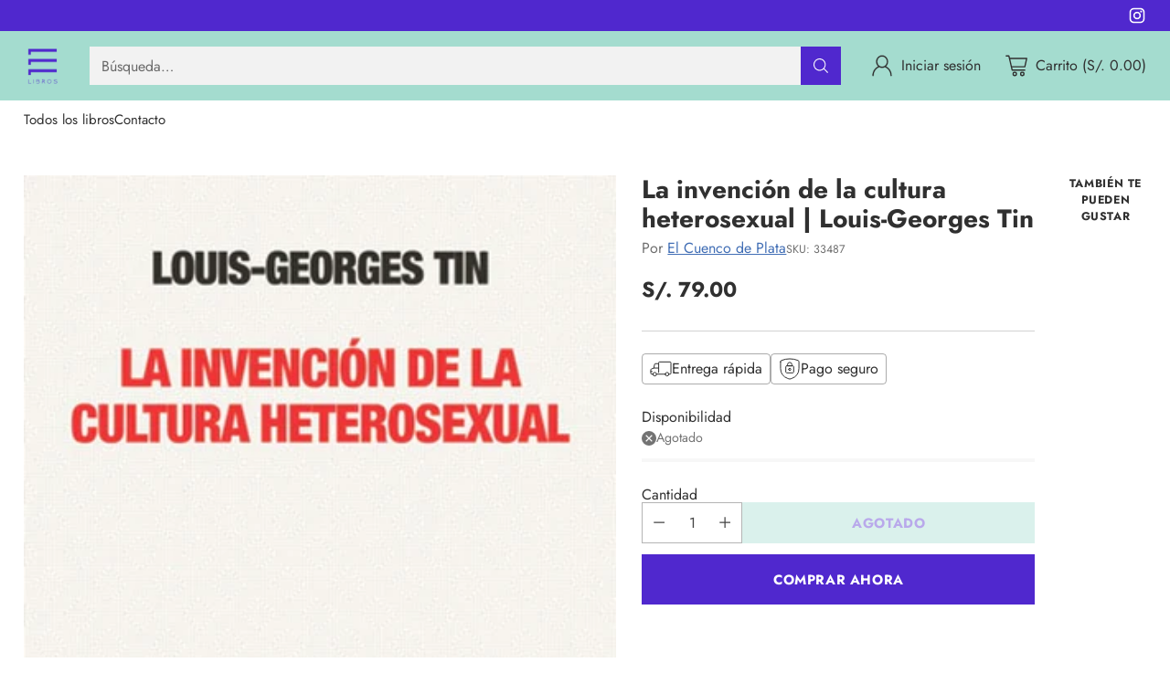

--- FILE ---
content_type: text/javascript; charset=utf-8
request_url: https://111libros.pe/products/la-invencion-de-la-cultura-heterosexual-louis-georges-tin.js
body_size: 1002
content:
{"id":8317967794466,"title":"La invención de la cultura heterosexual | Louis-Georges Tin","handle":"la-invencion-de-la-cultura-heterosexual-louis-georges-tin","description":"\n\u003cdiv style=\"white-space: pre-wrap\"\u003e\nEl mundo que nos rodea está gobernado por el imaginario de la pareja heterosexual. Se trata de un imperio invisible que da por descontado su carácter natural, y que los cuentos infantiles, las revistas, el cine y la televisión, la publicidad y las canciones populares no hacen sino remarcar. \nLouis-Georges Tin muestra que no siempre la pareja hombre-mujer ocupó ese lugar de privilegio en las representaciones culturales. En Occidente, esta jerarquización se inició en siglo XII con el desarrollo del amor cortés. Pero los sectores dominantes la iglesia, la nobleza, y posteriormente la medicina no cesaron de desarrollar estrategias de resistencia; antes de convertirse en norma, la pareja hombre-mujer fue largamente cuestionada. En conclusión, el autor nos invita a sacar la heterosexualidad del orden de la Naturaleza y hacerla ingresar en el orden del Tiempo, es decir de la Historia.\n\n¿Qué sería pues el hombre apuntando a la mujer? Más que la heterosexualidad, yo lo llamaría, junto con Louis-Georges Tin, el heterosexismo. (...) En el libro de Louis-Georges Tin habría quedado demostrado que esta cultura heterosexual emergía en Occidente hacia el siglo XII, pero sobre todo que esta nueva elaboración se debió a la ética cortés, que sustituyó el paradigma hombre\/hombre por el de hombre\/dama; una cultura de la heterosexualidad venía a ocupar el lugar de una cultura de la homosocialidad.\n\u003c\/div\u003e\n\n \u003cp\u003e\nLouis-Georges Tin\u003cbr\u003e\n\u003cstrong\u003eLa invención de la cultura heterosexual\u003c\/strong\u003e\u003cbr\u003e\nEl Cuenco de Plata\n\u003cstrong\u003ePáginas:\u003c\/strong\u003e 240\u003cbr\u003e\n\u003cstrong\u003ePrecio:\u003c\/strong\u003e 79.0\u003cbr\u003e\n\n\u003cstrong\u003eISBN:\u003c\/strong\u003e 9789871772445\n\u003c\/p\u003e","published_at":"2023-06-09T13:51:53-05:00","created_at":"2023-06-08T11:36:31-05:00","vendor":"El Cuenco de Plata","type":"Book","tags":[],"price":7900,"price_min":7900,"price_max":7900,"available":false,"price_varies":false,"compare_at_price":null,"compare_at_price_min":0,"compare_at_price_max":0,"compare_at_price_varies":false,"variants":[{"id":45316589912354,"title":"Default Title","option1":"Default Title","option2":null,"option3":null,"sku":"33487","requires_shipping":true,"taxable":false,"featured_image":null,"available":false,"name":"La invención de la cultura heterosexual | Louis-Georges Tin","public_title":null,"options":["Default Title"],"price":7900,"weight":0,"compare_at_price":null,"inventory_management":"shopify","barcode":"9789871772445","requires_selling_plan":false,"selling_plan_allocations":[]}],"images":["\/\/cdn.shopify.com\/s\/files\/1\/0739\/3093\/2514\/products\/BOOVI-33081_9789871772445.jpg?v=1686242191"],"featured_image":"\/\/cdn.shopify.com\/s\/files\/1\/0739\/3093\/2514\/products\/BOOVI-33081_9789871772445.jpg?v=1686242191","options":[{"name":"Title","position":1,"values":["Default Title"]}],"url":"\/products\/la-invencion-de-la-cultura-heterosexual-louis-georges-tin","media":[{"alt":null,"id":33993144566050,"position":1,"preview_image":{"aspect_ratio":0.65,"height":600,"width":390,"src":"https:\/\/cdn.shopify.com\/s\/files\/1\/0739\/3093\/2514\/products\/BOOVI-33081_9789871772445.jpg?v=1686242191"},"aspect_ratio":0.65,"height":600,"media_type":"image","src":"https:\/\/cdn.shopify.com\/s\/files\/1\/0739\/3093\/2514\/products\/BOOVI-33081_9789871772445.jpg?v=1686242191","width":390}],"requires_selling_plan":false,"selling_plan_groups":[]}